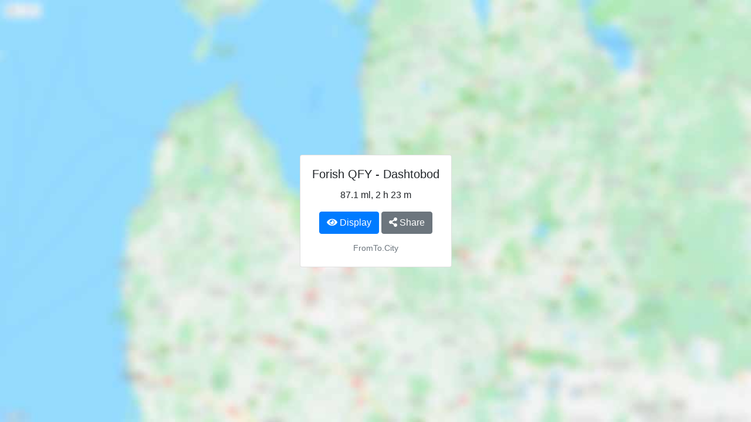

--- FILE ---
content_type: text/html; charset=utf-8
request_url: https://fromto.city/en/distance-from-city-to-city/forish-tumani,forish-qfy/zomin-tumani,dashtobod/o%CA%BBzbekiston,jizzax-viloyati/map
body_size: 8751
content:
<!doctype html>
<html lang="en">
<head>
	<base href="/">
    <meta charset="utf-8">
    <title>Distance Forish Tumani, Forish QFY - Zomin Tumani, Dashtobod 87.1 ml | FromTo.City</title>
    <meta name="description" content="The distance between the cities Forish QFY and Dashtobod is about 140 km (approximately 87.1 ml) when driving on roads through Nurata - Bog&#39;don yo&#39;li, 4P36, Jizzax - Bog&#39;don yo&#39;li, 4P36, Zokir Sanaqulov ko&#39;chasi, O&#39;zbekiston ko&#39;chasi, Sharof Rashidov shox ko&#39;chasi, 4P38. The direct distance through the air, as if you were flying on an airplane - 124 km or 77.3 ml.">
    <meta name="keywords" content="Forish QFY,Dashtobod,forish,dashto,Oʻzbekiston, Jizzax Viloyati, Forish Tumani, Forish QFY,Oʻzbekiston, Jizzax Viloyati, Zomin Tumani, Dashtobod,city to city, distance between cities, place to place distance, from to distance, trips, routes, map, fuel consumption, petrol consumption,  distance calculator, mileage calculator,Nurata - Bog&#39;don yo&#39;li, 4P36, Jizzax - Bog&#39;don yo&#39;li, 4P36, Zokir Sanaqulov ko&#39;chasi, O&#39;zbekiston ko&#39;chasi, Sharof Rashidov shox ko&#39;chasi, 4P38, O. Azimov ko&#39;chasi, 4P38, Nizom Qo&#39;shaqov ko&#39;chasi, Toshkent ko&#39;chasi, Большой Узбекский тракт улица, Jizzax-Guliston road, A376, Dashtobod-Zomin road, 4P40">
    <meta name='viewport' content='width=device-width, initial-scale=1.0, minimum-scale=1.0, maximum-scale=1.0, user-scalable=no'>
    <link rel='stylesheet' href='/scripts/bootstrap/css/bootstrap.min.css'>
	<link rel="shortcut icon" type="image/png" href="/images/favicon.png"/>	
	<link rel="canonical" href="https://fromto.city/en/distance-from-city-to-city/forish-tumani,forish-qfy/zomin-tumani,dashtobod/oʻzbekiston,jizzax-viloyati" />

    <!-- Global site tag (gtag.js) - Google Analytics -->
    <script async src="https://www.googletagmanager.com/gtag/js?id=UA-47737801-9"></script>
    <script>
        window.dataLayer = window.dataLayer || [];
        function gtag(){dataLayer.push(arguments);}
        gtag('js', new Date());
        gtag('config', 'G-0KLH92997S');
    </script>

	<style type="text/css">
		body,html{
			height: 100%;
			width: 100%;
			margin: 0px; padding: 0px;
			background-color: #eeeeee;
		}
		#map{
			height: 100%;
			width: 100%;
			background-color: #eeeeee;
			background-image: url(/images/map.jpg);
			background-size: cover;
			background-position: 50% 50%;
		}

		#map .container, #map .row{
			height: 100%
		}
	</style>
</head>
<body>

	<div
		id="map"
		data-route="{&#34;waypoints&#34;:[{&#34;rate&#34;:1,&#34;views&#34;:166,&#34;_id&#34;:&#34;669e281dcba8431ded6f3ca8&#34;,&#34;path&#34;:&#34;en,oʻzbekiston,jizzax-viloyati,forish-tumani,forish-qfy&#34;,&#34;place_id&#34;:&#34;osm-id-15640249&#34;,&#34;name&#34;:&#34;Forish QFY&#34;,&#34;lang&#34;:&#34;en&#34;,&#34;formatted_address&#34;:&#34;Oʻzbekiston, Jizzax Viloyati, Forish Tumani, Forish QFY&#34;,&#34;utc_offset&#34;:null,&#34;location&#34;:{&#34;_id&#34;:&#34;669e281dcba8431ded6f3ca9&#34;,&#34;lat&#34;:40.462016,&#34;lng&#34;:67.09065373854469},&#34;viewport&#34;:{&#34;_id&#34;:&#34;669e281dcba8431ded6f3caa&#34;,&#34;northeast&#34;:{&#34;_id&#34;:&#34;669e281dcba8431ded6f3cab&#34;,&#34;lat&#34;:40.5813157,&#34;lng&#34;:67.2557091},&#34;southwest&#34;:{&#34;_id&#34;:&#34;669e281dcba8431ded6f3cac&#34;,&#34;lat&#34;:40.3299878,&#34;lng&#34;:66.9372849}},&#34;keywords&#34;:&#34;forish&#34;,&#34;__v&#34;:0},{&#34;rate&#34;:1,&#34;views&#34;:149,&#34;_id&#34;:&#34;669e2825cba8431ded6f4ce8&#34;,&#34;path&#34;:&#34;en,oʻzbekiston,jizzax-viloyati,zomin-tumani,dashtobod&#34;,&#34;place_id&#34;:&#34;osm-id-201474190&#34;,&#34;name&#34;:&#34;Dashtobod&#34;,&#34;lang&#34;:&#34;en&#34;,&#34;formatted_address&#34;:&#34;Oʻzbekiston, Jizzax Viloyati, Zomin Tumani, Dashtobod&#34;,&#34;utc_offset&#34;:null,&#34;location&#34;:{&#34;_id&#34;:&#34;669e2825cba8431ded6f4ce9&#34;,&#34;lat&#34;:40.1309859,&#34;lng&#34;:68.4922026},&#34;viewport&#34;:{&#34;_id&#34;:&#34;669e2825cba8431ded6f4cea&#34;,&#34;northeast&#34;:{&#34;_id&#34;:&#34;669e2825cba8431ded6f4ceb&#34;,&#34;lat&#34;:40.1479091,&#34;lng&#34;:68.525061},&#34;southwest&#34;:{&#34;_id&#34;:&#34;669e2825cba8431ded6f4cec&#34;,&#34;lat&#34;:40.1061783,&#34;lng&#34;:68.4564089}},&#34;keywords&#34;:&#34;dashto&#34;,&#34;__v&#34;:0}],&#34;paths&#34;:[&#34;en,oʻzbekiston,jizzax-viloyati,forish-tumani,forish-qfy&#34;,&#34;en,oʻzbekiston,jizzax-viloyati,zomin-tumani,dashtobod&#34;],&#34;rate&#34;:0,&#34;views&#34;:692,&#34;_id&#34;:&#34;669e2829cba8431ded6f4df5&#34;,&#34;distance&#34;:140119,&#34;duration&#34;:8629,&#34;bounds&#34;:{&#34;_id&#34;:&#34;669e2829cba8431ded6f4df6&#34;,&#34;northeast&#34;:{&#34;_id&#34;:&#34;669e2829cba8431ded6f4df7&#34;,&#34;lat&#34;:67.083398,&#34;lng&#34;:40.086723},&#34;southwest&#34;:{&#34;_id&#34;:&#34;669e2829cba8431ded6f4df8&#34;,&#34;lat&#34;:68.491551,&#34;lng&#34;:40.481432}},&#34;summary&#34;:&#34;&#34;,&#34;instructions&#34;:[{&#34;interval&#34;:[0,22],&#34;_id&#34;:&#34;669e2829cba8431ded6f4df9&#34;,&#34;distance&#34;:3082.125,&#34;sign&#34;:0,&#34;text&#34;:&#34;Continue&#34;,&#34;time&#34;:739709,&#34;street_name&#34;:&#34;&#34;},{&#34;interval&#34;:[22,68],&#34;_id&#34;:&#34;669e2829cba8431ded6f4dfa&#34;,&#34;distance&#34;:11504.215,&#34;sign&#34;:2,&#34;text&#34;:&#34;Turn right onto Nurata - Bog&#39;don yo&#39;li, 4P36&#34;,&#34;time&#34;:690229,&#34;street_name&#34;:&#34;Nurata - Bog&#39;don yo&#39;li, 4P36&#34;},{&#34;interval&#34;:[68,198],&#34;_id&#34;:&#34;669e2829cba8431ded6f4dfb&#34;,&#34;distance&#34;:65514.013,&#34;sign&#34;:0,&#34;text&#34;:&#34;Continue onto Jizzax - Bog&#39;don yo&#39;li, 4P36&#34;,&#34;time&#34;:3958968,&#34;street_name&#34;:&#34;Jizzax - Bog&#39;don yo&#39;li, 4P36&#34;},{&#34;interval&#34;:[198,200],&#34;_id&#34;:&#34;669e2829cba8431ded6f4dfc&#34;,&#34;distance&#34;:289.622,&#34;sign&#34;:2,&#34;text&#34;:&#34;Turn right onto Zokir Sanaqulov ko&#39;chasi&#34;,&#34;time&#34;:34753,&#34;street_name&#34;:&#34;Zokir Sanaqulov ko&#39;chasi&#34;},{&#34;interval&#34;:[200,202],&#34;_id&#34;:&#34;669e2829cba8431ded6f4dfd&#34;,&#34;distance&#34;:213.469,&#34;sign&#34;:-2,&#34;text&#34;:&#34;Turn left onto O&#39;zbekiston ko&#39;chasi&#34;,&#34;time&#34;:38424,&#34;street_name&#34;:&#34;O&#39;zbekiston ko&#39;chasi&#34;},{&#34;interval&#34;:[202,204],&#34;_id&#34;:&#34;669e2829cba8431ded6f4dfe&#34;,&#34;distance&#34;:409.673,&#34;sign&#34;:2,&#34;text&#34;:&#34;Turn right onto Sharof Rashidov shox ko&#39;chasi, 4P38&#34;,&#34;time&#34;:22687,&#34;street_name&#34;:&#34;Sharof Rashidov shox ko&#39;chasi, 4P38&#34;},{&#34;interval&#34;:[204,210],&#34;_id&#34;:&#34;669e2829cba8431ded6f4dff&#34;,&#34;distance&#34;:188.756,&#34;sign&#34;:-7,&#34;text&#34;:&#34;Keep left onto O. Azimov ko&#39;chasi, 4P38&#34;,&#34;time&#34;:10545,&#34;street_name&#34;:&#34;O. Azimov ko&#39;chasi, 4P38&#34;},{&#34;interval&#34;:[210,214],&#34;_id&#34;:&#34;669e2829cba8431ded6f4e00&#34;,&#34;distance&#34;:73.39,&#34;sign&#34;:2,&#34;text&#34;:&#34;Turn right onto Nizom Qo&#39;shaqov ko&#39;chasi&#34;,&#34;time&#34;:5871,&#34;street_name&#34;:&#34;Nizom Qo&#39;shaqov ko&#39;chasi&#34;},{&#34;interval&#34;:[214,223],&#34;_id&#34;:&#34;669e2829cba8431ded6f4e01&#34;,&#34;distance&#34;:1407.878,&#34;sign&#34;:1,&#34;text&#34;:&#34;Turn slight right onto Nizom Qo&#39;shaqov ko&#39;chasi&#34;,&#34;time&#34;:112624,&#34;street_name&#34;:&#34;Nizom Qo&#39;shaqov ko&#39;chasi&#34;},{&#34;interval&#34;:[223,227],&#34;_id&#34;:&#34;669e2829cba8431ded6f4e02&#34;,&#34;distance&#34;:616.422,&#34;sign&#34;:0,&#34;text&#34;:&#34;Continue&#34;,&#34;time&#34;:34138,&#34;street_name&#34;:&#34;&#34;},{&#34;interval&#34;:[227,244],&#34;_id&#34;:&#34;669e2829cba8431ded6f4e03&#34;,&#34;distance&#34;:2715.823,&#34;sign&#34;:6,&#34;text&#34;:&#34;At roundabout, take exit 1 onto Toshkent ko&#39;chasi&#34;,&#34;time&#34;:150402,&#34;street_name&#34;:&#34;Toshkent ko&#39;chasi&#34;},{&#34;interval&#34;:[244,246],&#34;_id&#34;:&#34;669e2829cba8431ded6f4e04&#34;,&#34;distance&#34;:43.315,&#34;sign&#34;:-7,&#34;text&#34;:&#34;Keep left onto Toshkent ko&#39;chasi&#34;,&#34;time&#34;:2398,&#34;street_name&#34;:&#34;Toshkent ko&#39;chasi&#34;},{&#34;interval&#34;:[246,316],&#34;_id&#34;:&#34;669e2829cba8431ded6f4e05&#34;,&#34;distance&#34;:45059.456,&#34;sign&#34;:6,&#34;text&#34;:&#34;At roundabout, take exit 1 onto Большой Узбекский тракт улица&#34;,&#34;time&#34;:2339915,&#34;street_name&#34;:&#34;Большой Узбекский тракт улица&#34;},{&#34;interval&#34;:[316,337],&#34;_id&#34;:&#34;669e2829cba8431ded6f4e06&#34;,&#34;distance&#34;:7727.839,&#34;sign&#34;:-7,&#34;text&#34;:&#34;Keep left onto Jizzax-Guliston road, A376&#34;,&#34;time&#34;:397426,&#34;street_name&#34;:&#34;Jizzax-Guliston road, A376&#34;},{&#34;interval&#34;:[337,340],&#34;_id&#34;:&#34;669e2829cba8431ded6f4e07&#34;,&#34;distance&#34;:581.96,&#34;sign&#34;:2,&#34;text&#34;:&#34;Turn right onto Dashtobod-Zomin road, 4P40&#34;,&#34;time&#34;:34915,&#34;street_name&#34;:&#34;Dashtobod-Zomin road, 4P40&#34;},{&#34;interval&#34;:[340,348],&#34;_id&#34;:&#34;669e2829cba8431ded6f4e08&#34;,&#34;distance&#34;:443.37,&#34;sign&#34;:7,&#34;text&#34;:&#34;Keep right&#34;,&#34;time&#34;:26599,&#34;street_name&#34;:&#34;&#34;},{&#34;interval&#34;:[348,350],&#34;_id&#34;:&#34;669e2829cba8431ded6f4e09&#34;,&#34;distance&#34;:248.136,&#34;sign&#34;:2,&#34;text&#34;:&#34;Turn right&#34;,&#34;time&#34;:29776,&#34;street_name&#34;:&#34;&#34;},{&#34;interval&#34;:[350,350],&#34;_id&#34;:&#34;669e2829cba8431ded6f4e0a&#34;,&#34;distance&#34;:0,&#34;sign&#34;:4,&#34;text&#34;:&#34;Arrive at destination&#34;,&#34;time&#34;:0,&#34;street_name&#34;:&#34;&#34;}],&#34;points&#34;:[{&#34;_id&#34;:&#34;669e2829cba8431ded6f4e0b&#34;,&#34;lat&#34;:40.466991,&#34;lng&#34;:67.094613},{&#34;_id&#34;:&#34;669e2829cba8431ded6f4e0c&#34;,&#34;lat&#34;:40.469727,&#34;lng&#34;:67.088673},{&#34;_id&#34;:&#34;669e2829cba8431ded6f4e0d&#34;,&#34;lat&#34;:40.469956,&#34;lng&#34;:67.088062},{&#34;_id&#34;:&#34;669e2829cba8431ded6f4e0e&#34;,&#34;lat&#34;:40.470006,&#34;lng&#34;:67.087206},{&#34;_id&#34;:&#34;669e2829cba8431ded6f4e0f&#34;,&#34;lat&#34;:40.470169,&#34;lng&#34;:67.086681},{&#34;_id&#34;:&#34;669e2829cba8431ded6f4e10&#34;,&#34;lat&#34;:40.470389,&#34;lng&#34;:67.085608},{&#34;_id&#34;:&#34;669e2829cba8431ded6f4e11&#34;,&#34;lat&#34;:40.47052,&#34;lng&#34;:67.08534},{&#34;_id&#34;:&#34;669e2829cba8431ded6f4e12&#34;,&#34;lat&#34;:40.470699,&#34;lng&#34;:67.084835},{&#34;_id&#34;:&#34;669e2829cba8431ded6f4e13&#34;,&#34;lat&#34;:40.471075,&#34;lng&#34;:67.083398},{&#34;_id&#34;:&#34;669e2829cba8431ded6f4e14&#34;,&#34;lat&#34;:40.47278,&#34;lng&#34;:67.088029},{&#34;_id&#34;:&#34;669e2829cba8431ded6f4e15&#34;,&#34;lat&#34;:40.473238,&#34;lng&#34;:67.089127},{&#34;_id&#34;:&#34;669e2829cba8431ded6f4e16&#34;,&#34;lat&#34;:40.473661,&#34;lng&#34;:67.089767},{&#34;_id&#34;:&#34;669e2829cba8431ded6f4e17&#34;,&#34;lat&#34;:40.474118,&#34;lng&#34;:67.090529},{&#34;_id&#34;:&#34;669e2829cba8431ded6f4e18&#34;,&#34;lat&#34;:40.474454,&#34;lng&#34;:67.091337},{&#34;_id&#34;:&#34;669e2829cba8431ded6f4e19&#34;,&#34;lat&#34;:40.474698,&#34;lng&#34;:67.091702},{&#34;_id&#34;:&#34;669e2829cba8431ded6f4e1a&#34;,&#34;lat&#34;:40.47518,&#34;lng&#34;:67.092249},{&#34;_id&#34;:&#34;669e2829cba8431ded6f4e1b&#34;,&#34;lat&#34;:40.476754,&#34;lng&#34;:67.09511},{&#34;_id&#34;:&#34;669e2829cba8431ded6f4e1c&#34;,&#34;lat&#34;:40.477237,&#34;lng&#34;:67.096433},{&#34;_id&#34;:&#34;669e2829cba8431ded6f4e1d&#34;,&#34;lat&#34;:40.477856,&#34;lng&#34;:67.097675},{&#34;_id&#34;:&#34;669e2829cba8431ded6f4e1e&#34;,&#34;lat&#34;:40.479892,&#34;lng&#34;:67.100944},{&#34;_id&#34;:&#34;669e2829cba8431ded6f4e1f&#34;,&#34;lat&#34;:40.48052,&#34;lng&#34;:67.102003},{&#34;_id&#34;:&#34;669e2829cba8431ded6f4e20&#34;,&#34;lat&#34;:40.481075,&#34;lng&#34;:67.102389},{&#34;_id&#34;:&#34;669e2829cba8431ded6f4e21&#34;,&#34;lat&#34;:40.481432,&#34;lng&#34;:67.102662},{&#34;_id&#34;:&#34;669e2829cba8431ded6f4e22&#34;,&#34;lat&#34;:40.476733,&#34;lng&#34;:67.112061},{&#34;_id&#34;:&#34;669e2829cba8431ded6f4e23&#34;,&#34;lat&#34;:40.475832,&#34;lng&#34;:67.113766},{&#34;_id&#34;:&#34;669e2829cba8431ded6f4e24&#34;,&#34;lat&#34;:40.475425,&#34;lng&#34;:67.114406},{&#34;_id&#34;:&#34;669e2829cba8431ded6f4e25&#34;,&#34;lat&#34;:40.475016,&#34;lng&#34;:67.11498},{&#34;_id&#34;:&#34;669e2829cba8431ded6f4e26&#34;,&#34;lat&#34;:40.474523,&#34;lng&#34;:67.11557},{&#34;_id&#34;:&#34;669e2829cba8431ded6f4e27&#34;,&#34;lat&#34;:40.472032,&#34;lng&#34;:67.118342},{&#34;_id&#34;:&#34;669e2829cba8431ded6f4e28&#34;,&#34;lat&#34;:40.467668,&#34;lng&#34;:67.123077},{&#34;_id&#34;:&#34;669e2829cba8431ded6f4e29&#34;,&#34;lat&#34;:40.467032,&#34;lng&#34;:67.123788},{&#34;_id&#34;:&#34;669e2829cba8431ded6f4e2a&#34;,&#34;lat&#34;:40.466386,&#34;lng&#34;:67.124564},{&#34;_id&#34;:&#34;669e2829cba8431ded6f4e2b&#34;,&#34;lat&#34;:40.46588,&#34;lng&#34;:67.125279},{&#34;_id&#34;:&#34;669e2829cba8431ded6f4e2c&#34;,&#34;lat&#34;:40.46534,&#34;lng&#34;:67.126209},{&#34;_id&#34;:&#34;669e2829cba8431ded6f4e2d&#34;,&#34;lat&#34;:40.463911,&#34;lng&#34;:67.129153},{&#34;_id&#34;:&#34;669e2829cba8431ded6f4e2e&#34;,&#34;lat&#34;:40.455939,&#34;lng&#34;:67.14529},{&#34;_id&#34;:&#34;669e2829cba8431ded6f4e2f&#34;,&#34;lat&#34;:40.455146,&#34;lng&#34;:67.146967},{&#34;_id&#34;:&#34;669e2829cba8431ded6f4e30&#34;,&#34;lat&#34;:40.454371,&#34;lng&#34;:67.148479},{&#34;_id&#34;:&#34;669e2829cba8431ded6f4e31&#34;,&#34;lat&#34;:40.4528,&#34;lng&#34;:67.151679},{&#34;_id&#34;:&#34;669e2829cba8431ded6f4e32&#34;,&#34;lat&#34;:40.452173,&#34;lng&#34;:67.152771},{&#34;_id&#34;:&#34;669e2829cba8431ded6f4e33&#34;,&#34;lat&#34;:40.451632,&#34;lng&#34;:67.153585},{&#34;_id&#34;:&#34;669e2829cba8431ded6f4e34&#34;,&#34;lat&#34;:40.450898,&#34;lng&#34;:67.154421},{&#34;_id&#34;:&#34;669e2829cba8431ded6f4e35&#34;,&#34;lat&#34;:40.449979,&#34;lng&#34;:67.15528},{&#34;_id&#34;:&#34;669e2829cba8431ded6f4e36&#34;,&#34;lat&#34;:40.444957,&#34;lng&#34;:67.159107},{&#34;_id&#34;:&#34;669e2829cba8431ded6f4e37&#34;,&#34;lat&#34;:40.437998,&#34;lng&#34;:67.164443},{&#34;_id&#34;:&#34;669e2829cba8431ded6f4e38&#34;,&#34;lat&#34;:40.437087,&#34;lng&#34;:67.165224},{&#34;_id&#34;:&#34;669e2829cba8431ded6f4e39&#34;,&#34;lat&#34;:40.435248,&#34;lng&#34;:67.166873},{&#34;_id&#34;:&#34;669e2829cba8431ded6f4e3a&#34;,&#34;lat&#34;:40.432954,&#34;lng&#34;:67.168988},{&#34;_id&#34;:&#34;669e2829cba8431ded6f4e3b&#34;,&#34;lat&#34;:40.431533,&#34;lng&#34;:67.170218},{&#34;_id&#34;:&#34;669e2829cba8431ded6f4e3c&#34;,&#34;lat&#34;:40.431172,&#34;lng&#34;:67.170552},{&#34;_id&#34;:&#34;669e2829cba8431ded6f4e3d&#34;,&#34;lat&#34;:40.430628,&#34;lng&#34;:67.171118},{&#34;_id&#34;:&#34;669e2829cba8431ded6f4e3e&#34;,&#34;lat&#34;:40.429868,&#34;lng&#34;:67.171617},{&#34;_id&#34;:&#34;669e2829cba8431ded6f4e3f&#34;,&#34;lat&#34;:40.429237,&#34;lng&#34;:67.171899},{&#34;_id&#34;:&#34;669e2829cba8431ded6f4e40&#34;,&#34;lat&#34;:40.425052,&#34;lng&#34;:67.17261},{&#34;_id&#34;:&#34;669e2829cba8431ded6f4e41&#34;,&#34;lat&#34;:40.42409,&#34;lng&#34;:67.172703},{&#34;_id&#34;:&#34;669e2829cba8431ded6f4e42&#34;,&#34;lat&#34;:40.423466,&#34;lng&#34;:67.172886},{&#34;_id&#34;:&#34;669e2829cba8431ded6f4e43&#34;,&#34;lat&#34;:40.422555,&#34;lng&#34;:67.173433},{&#34;_id&#34;:&#34;669e2829cba8431ded6f4e44&#34;,&#34;lat&#34;:40.421123,&#34;lng&#34;:67.174535},{&#34;_id&#34;:&#34;669e2829cba8431ded6f4e45&#34;,&#34;lat&#34;:40.418872,&#34;lng&#34;:67.176745},{&#34;_id&#34;:&#34;669e2829cba8431ded6f4e46&#34;,&#34;lat&#34;:40.418228,&#34;lng&#34;:67.177507},{&#34;_id&#34;:&#34;669e2829cba8431ded6f4e47&#34;,&#34;lat&#34;:40.417829,&#34;lng&#34;:67.17806},{&#34;_id&#34;:&#34;669e2829cba8431ded6f4e48&#34;,&#34;lat&#34;:40.417373,&#34;lng&#34;:67.178831},{&#34;_id&#34;:&#34;669e2829cba8431ded6f4e49&#34;,&#34;lat&#34;:40.417071,&#34;lng&#34;:67.179505},{&#34;_id&#34;:&#34;669e2829cba8431ded6f4e4a&#34;,&#34;lat&#34;:40.416747,&#34;lng&#34;:67.180297},{&#34;_id&#34;:&#34;669e2829cba8431ded6f4e4b&#34;,&#34;lat&#34;:40.416316,&#34;lng&#34;:67.181434},{&#34;_id&#34;:&#34;669e2829cba8431ded6f4e4c&#34;,&#34;lat&#34;:40.416141,&#34;lng&#34;:67.1818},{&#34;_id&#34;:&#34;669e2829cba8431ded6f4e4d&#34;,&#34;lat&#34;:40.415709,&#34;lng&#34;:67.182955},{&#34;_id&#34;:&#34;669e2829cba8431ded6f4e4e&#34;,&#34;lat&#34;:40.411454,&#34;lng&#34;:67.194834},{&#34;_id&#34;:&#34;669e2829cba8431ded6f4e4f&#34;,&#34;lat&#34;:40.411182,&#34;lng&#34;:67.195743},{&#34;_id&#34;:&#34;669e2829cba8431ded6f4e50&#34;,&#34;lat&#34;:40.410963,&#34;lng&#34;:67.196374},{&#34;_id&#34;:&#34;669e2829cba8431ded6f4e51&#34;,&#34;lat&#34;:40.407257,&#34;lng&#34;:67.206531},{&#34;_id&#34;:&#34;669e2829cba8431ded6f4e52&#34;,&#34;lat&#34;:40.405323,&#34;lng&#34;:67.211966},{&#34;_id&#34;:&#34;669e2829cba8431ded6f4e53&#34;,&#34;lat&#34;:40.405135,&#34;lng&#34;:67.212604},{&#34;_id&#34;:&#34;669e2829cba8431ded6f4e54&#34;,&#34;lat&#34;:40.405065,&#34;lng&#34;:67.213014},{&#34;_id&#34;:&#34;669e2829cba8431ded6f4e55&#34;,&#34;lat&#34;:40.404588,&#34;lng&#34;:67.218209},{&#34;_id&#34;:&#34;669e2829cba8431ded6f4e56&#34;,&#34;lat&#34;:40.404241,&#34;lng&#34;:67.221676},{&#34;_id&#34;:&#34;669e2829cba8431ded6f4e57&#34;,&#34;lat&#34;:40.404208,&#34;lng&#34;:67.222323},{&#34;_id&#34;:&#34;669e2829cba8431ded6f4e58&#34;,&#34;lat&#34;:40.404138,&#34;lng&#34;:67.222767},{&#34;_id&#34;:&#34;669e2829cba8431ded6f4e59&#34;,&#34;lat&#34;:40.404032,&#34;lng&#34;:67.223144},{&#34;_id&#34;:&#34;669e2829cba8431ded6f4e5a&#34;,&#34;lat&#34;:40.40158,&#34;lng&#34;:67.231045},{&#34;_id&#34;:&#34;669e2829cba8431ded6f4e5b&#34;,&#34;lat&#34;:40.400413,&#34;lng&#34;:67.234946},{&#34;_id&#34;:&#34;669e2829cba8431ded6f4e5c&#34;,&#34;lat&#34;:40.399843,&#34;lng&#34;:67.236758},{&#34;_id&#34;:&#34;669e2829cba8431ded6f4e5d&#34;,&#34;lat&#34;:40.399665,&#34;lng&#34;:67.237279},{&#34;_id&#34;:&#34;669e2829cba8431ded6f4e5e&#34;,&#34;lat&#34;:40.399028,&#34;lng&#34;:67.239355},{&#34;_id&#34;:&#34;669e2829cba8431ded6f4e5f&#34;,&#34;lat&#34;:40.398966,&#34;lng&#34;:67.239799},{&#34;_id&#34;:&#34;669e2829cba8431ded6f4e60&#34;,&#34;lat&#34;:40.39897,&#34;lng&#34;:67.24093},{&#34;_id&#34;:&#34;669e2829cba8431ded6f4e61&#34;,&#34;lat&#34;:40.398901,&#34;lng&#34;:67.24251},{&#34;_id&#34;:&#34;669e2829cba8431ded6f4e62&#34;,&#34;lat&#34;:40.398852,&#34;lng&#34;:67.242933},{&#34;_id&#34;:&#34;669e2829cba8431ded6f4e63&#34;,&#34;lat&#34;:40.398644,&#34;lng&#34;:67.243803},{&#34;_id&#34;:&#34;669e2829cba8431ded6f4e64&#34;,&#34;lat&#34;:40.397966,&#34;lng&#34;:67.245862},{&#34;_id&#34;:&#34;669e2829cba8431ded6f4e65&#34;,&#34;lat&#34;:40.397623,&#34;lng&#34;:67.246839},{&#34;_id&#34;:&#34;669e2829cba8431ded6f4e66&#34;,&#34;lat&#34;:40.396323,&#34;lng&#34;:67.250168},{&#34;_id&#34;:&#34;669e2829cba8431ded6f4e67&#34;,&#34;lat&#34;:40.395882,&#34;lng&#34;:67.251409},{&#34;_id&#34;:&#34;669e2829cba8431ded6f4e68&#34;,&#34;lat&#34;:40.394849,&#34;lng&#34;:67.254494},{&#34;_id&#34;:&#34;669e2829cba8431ded6f4e69&#34;,&#34;lat&#34;:40.394395,&#34;lng&#34;:67.255785},{&#34;_id&#34;:&#34;669e2829cba8431ded6f4e6a&#34;,&#34;lat&#34;:40.393626,&#34;lng&#34;:67.258097},{&#34;_id&#34;:&#34;669e2829cba8431ded6f4e6b&#34;,&#34;lat&#34;:40.393312,&#34;lng&#34;:67.259105},{&#34;_id&#34;:&#34;669e2829cba8431ded6f4e6c&#34;,&#34;lat&#34;:40.392998,&#34;lng&#34;:67.26025},{&#34;_id&#34;:&#34;669e2829cba8431ded6f4e6d&#34;,&#34;lat&#34;:40.392671,&#34;lng&#34;:67.261355},{&#34;_id&#34;:&#34;669e2829cba8431ded6f4e6e&#34;,&#34;lat&#34;:40.392397,&#34;lng&#34;:67.262501},{&#34;_id&#34;:&#34;669e2829cba8431ded6f4e6f&#34;,&#34;lat&#34;:40.392242,&#34;lng&#34;:67.263458},{&#34;_id&#34;:&#34;669e2829cba8431ded6f4e70&#34;,&#34;lat&#34;:40.391985,&#34;lng&#34;:67.265341},{&#34;_id&#34;:&#34;669e2829cba8431ded6f4e71&#34;,&#34;lat&#34;:40.391237,&#34;lng&#34;:67.271862},{&#34;_id&#34;:&#34;669e2829cba8431ded6f4e72&#34;,&#34;lat&#34;:40.390918,&#34;lng&#34;:67.274852},{&#34;_id&#34;:&#34;669e2829cba8431ded6f4e73&#34;,&#34;lat&#34;:40.389766,&#34;lng&#34;:67.285253},{&#34;_id&#34;:&#34;669e2829cba8431ded6f4e74&#34;,&#34;lat&#34;:40.389619,&#34;lng&#34;:67.286187},{&#34;_id&#34;:&#34;669e2829cba8431ded6f4e75&#34;,&#34;lat&#34;:40.389492,&#34;lng&#34;:67.286796},{&#34;_id&#34;:&#34;669e2829cba8431ded6f4e76&#34;,&#34;lat&#34;:40.38796,&#34;lng&#34;:67.290757},{&#34;_id&#34;:&#34;669e2829cba8431ded6f4e77&#34;,&#34;lat&#34;:40.387641,&#34;lng&#34;:67.29171},{&#34;_id&#34;:&#34;669e2829cba8431ded6f4e78&#34;,&#34;lat&#34;:40.387433,&#34;lng&#34;:67.292742},{&#34;_id&#34;:&#34;669e2829cba8431ded6f4e79&#34;,&#34;lat&#34;:40.387396,&#34;lng&#34;:67.293722},{&#34;_id&#34;:&#34;669e2829cba8431ded6f4e7a&#34;,&#34;lat&#34;:40.38738,&#34;lng&#34;:67.294636},{&#34;_id&#34;:&#34;669e2829cba8431ded6f4e7b&#34;,&#34;lat&#34;:40.387431,&#34;lng&#34;:67.295624},{&#34;_id&#34;:&#34;669e2829cba8431ded6f4e7c&#34;,&#34;lat&#34;:40.388494,&#34;lng&#34;:67.313296},{&#34;_id&#34;:&#34;669e2829cba8431ded6f4e7d&#34;,&#34;lat&#34;:40.388976,&#34;lng&#34;:67.321941},{&#34;_id&#34;:&#34;669e2829cba8431ded6f4e7e&#34;,&#34;lat&#34;:40.389129,&#34;lng&#34;:67.324954},{&#34;_id&#34;:&#34;669e2829cba8431ded6f4e7f&#34;,&#34;lat&#34;:40.389249,&#34;lng&#34;:67.326749},{&#34;_id&#34;:&#34;669e2829cba8431ded6f4e80&#34;,&#34;lat&#34;:40.389522,&#34;lng&#34;:67.329889},{&#34;_id&#34;:&#34;669e2829cba8431ded6f4e81&#34;,&#34;lat&#34;:40.389515,&#34;lng&#34;:67.330714},{&#34;_id&#34;:&#34;669e2829cba8431ded6f4e82&#34;,&#34;lat&#34;:40.389255,&#34;lng&#34;:67.333048},{&#34;_id&#34;:&#34;669e2829cba8431ded6f4e83&#34;,&#34;lat&#34;:40.387999,&#34;lng&#34;:67.343222},{&#34;_id&#34;:&#34;669e2829cba8431ded6f4e84&#34;,&#34;lat&#34;:40.387314,&#34;lng&#34;:67.348278},{&#34;_id&#34;:&#34;669e2829cba8431ded6f4e85&#34;,&#34;lat&#34;:40.386667,&#34;lng&#34;:67.35346},{&#34;_id&#34;:&#34;669e2829cba8431ded6f4e86&#34;,&#34;lat&#34;:40.386185,&#34;lng&#34;:67.357139},{&#34;_id&#34;:&#34;669e2829cba8431ded6f4e87&#34;,&#34;lat&#34;:40.385805,&#34;lng&#34;:67.35981},{&#34;_id&#34;:&#34;669e2829cba8431ded6f4e88&#34;,&#34;lat&#34;:40.385037,&#34;lng&#34;:67.366368},{&#34;_id&#34;:&#34;669e2829cba8431ded6f4e89&#34;,&#34;lat&#34;:40.384979,&#34;lng&#34;:67.36673},{&#34;_id&#34;:&#34;669e2829cba8431ded6f4e8a&#34;,&#34;lat&#34;:40.38456,&#34;lng&#34;:67.368764},{&#34;_id&#34;:&#34;669e2829cba8431ded6f4e8b&#34;,&#34;lat&#34;:40.37664,&#34;lng&#34;:67.400458},{&#34;_id&#34;:&#34;669e2829cba8431ded6f4e8c&#34;,&#34;lat&#34;:40.374315,&#34;lng&#34;:67.409967},{&#34;_id&#34;:&#34;669e2829cba8431ded6f4e8d&#34;,&#34;lat&#34;:40.371743,&#34;lng&#34;:67.420236},{&#34;_id&#34;:&#34;669e2829cba8431ded6f4e8e&#34;,&#34;lat&#34;:40.371456,&#34;lng&#34;:67.421246},{&#34;_id&#34;:&#34;669e2829cba8431ded6f4e8f&#34;,&#34;lat&#34;:40.364234,&#34;lng&#34;:67.438741},{&#34;_id&#34;:&#34;669e2829cba8431ded6f4e90&#34;,&#34;lat&#34;:40.360326,&#34;lng&#34;:67.448019},{&#34;_id&#34;:&#34;669e2829cba8431ded6f4e91&#34;,&#34;lat&#34;:40.358018,&#34;lng&#34;:67.453534},{&#34;_id&#34;:&#34;669e2829cba8431ded6f4e92&#34;,&#34;lat&#34;:40.357327,&#34;lng&#34;:67.45524},{&#34;_id&#34;:&#34;669e2829cba8431ded6f4e93&#34;,&#34;lat&#34;:40.357136,&#34;lng&#34;:67.455975},{&#34;_id&#34;:&#34;669e2829cba8431ded6f4e94&#34;,&#34;lat&#34;:40.355417,&#34;lng&#34;:67.464404},{&#34;_id&#34;:&#34;669e2829cba8431ded6f4e95&#34;,&#34;lat&#34;:40.354708,&#34;lng&#34;:67.467661},{&#34;_id&#34;:&#34;669e2829cba8431ded6f4e96&#34;,&#34;lat&#34;:40.354043,&#34;lng&#34;:67.470919},{&#34;_id&#34;:&#34;669e2829cba8431ded6f4e97&#34;,&#34;lat&#34;:40.353746,&#34;lng&#34;:67.471806},{&#34;_id&#34;:&#34;669e2829cba8431ded6f4e98&#34;,&#34;lat&#34;:40.350546,&#34;lng&#34;:67.480619},{&#34;_id&#34;:&#34;669e2829cba8431ded6f4e99&#34;,&#34;lat&#34;:40.345235,&#34;lng&#34;:67.495458},{&#34;_id&#34;:&#34;669e2829cba8431ded6f4e9a&#34;,&#34;lat&#34;:40.342474,&#34;lng&#34;:67.502938},{&#34;_id&#34;:&#34;669e2829cba8431ded6f4e9b&#34;,&#34;lat&#34;:40.341603,&#34;lng&#34;:67.505048},{&#34;_id&#34;:&#34;669e2829cba8431ded6f4e9c&#34;,&#34;lat&#34;:40.339454,&#34;lng&#34;:67.5101},{&#34;_id&#34;:&#34;669e2829cba8431ded6f4e9d&#34;,&#34;lat&#34;:40.337705,&#34;lng&#34;:67.513924},{&#34;_id&#34;:&#34;669e2829cba8431ded6f4e9e&#34;,&#34;lat&#34;:40.336969,&#34;lng&#34;:67.515562},{&#34;_id&#34;:&#34;669e2829cba8431ded6f4e9f&#34;,&#34;lat&#34;:40.336275,&#34;lng&#34;:67.51716},{&#34;_id&#34;:&#34;669e2829cba8431ded6f4ea0&#34;,&#34;lat&#34;:40.335331,&#34;lng&#34;:67.519256},{&#34;_id&#34;:&#34;669e2829cba8431ded6f4ea1&#34;,&#34;lat&#34;:40.333821,&#34;lng&#34;:67.522469},{&#34;_id&#34;:&#34;669e2829cba8431ded6f4ea2&#34;,&#34;lat&#34;:40.332582,&#34;lng&#34;:67.524889},{&#34;_id&#34;:&#34;669e2829cba8431ded6f4ea3&#34;,&#34;lat&#34;:40.319129,&#34;lng&#34;:67.545582},{&#34;_id&#34;:&#34;669e2829cba8431ded6f4ea4&#34;,&#34;lat&#34;:40.316861,&#34;lng&#34;:67.549005},{&#34;_id&#34;:&#34;669e2829cba8431ded6f4ea5&#34;,&#34;lat&#34;:40.316034,&#34;lng&#34;:67.550352},{&#34;_id&#34;:&#34;669e2829cba8431ded6f4ea6&#34;,&#34;lat&#34;:40.309281,&#34;lng&#34;:67.560772},{&#34;_id&#34;:&#34;669e2829cba8431ded6f4ea7&#34;,&#34;lat&#34;:40.300083,&#34;lng&#34;:67.57482},{&#34;_id&#34;:&#34;669e2829cba8431ded6f4ea8&#34;,&#34;lat&#34;:40.288807,&#34;lng&#34;:67.59277},{&#34;_id&#34;:&#34;669e2829cba8431ded6f4ea9&#34;,&#34;lat&#34;:40.285698,&#34;lng&#34;:67.597748},{&#34;_id&#34;:&#34;669e2829cba8431ded6f4eaa&#34;,&#34;lat&#34;:40.280876,&#34;lng&#34;:67.605746},{&#34;_id&#34;:&#34;669e2829cba8431ded6f4eab&#34;,&#34;lat&#34;:40.269026,&#34;lng&#34;:67.6271},{&#34;_id&#34;:&#34;669e2829cba8431ded6f4eac&#34;,&#34;lat&#34;:40.268406,&#34;lng&#34;:67.628277},{&#34;_id&#34;:&#34;669e2829cba8431ded6f4ead&#34;,&#34;lat&#34;:40.268211,&#34;lng&#34;:67.628767},{&#34;_id&#34;:&#34;669e2829cba8431ded6f4eae&#34;,&#34;lat&#34;:40.265818,&#34;lng&#34;:67.63438},{&#34;_id&#34;:&#34;669e2829cba8431ded6f4eaf&#34;,&#34;lat&#34;:40.26469,&#34;lng&#34;:67.636515},{&#34;_id&#34;:&#34;669e2829cba8431ded6f4eb0&#34;,&#34;lat&#34;:40.262304,&#34;lng&#34;:67.638493},{&#34;_id&#34;:&#34;669e2829cba8431ded6f4eb1&#34;,&#34;lat&#34;:40.25305,&#34;lng&#34;:67.645978},{&#34;_id&#34;:&#34;669e2829cba8431ded6f4eb2&#34;,&#34;lat&#34;:40.186693,&#34;lng&#34;:67.699269},{&#34;_id&#34;:&#34;669e2829cba8431ded6f4eb3&#34;,&#34;lat&#34;:40.184978,&#34;lng&#34;:67.701168},{&#34;_id&#34;:&#34;669e2829cba8431ded6f4eb4&#34;,&#34;lat&#34;:40.183033,&#34;lng&#34;:67.703798},{&#34;_id&#34;:&#34;669e2829cba8431ded6f4eb5&#34;,&#34;lat&#34;:40.177547,&#34;lng&#34;:67.710969},{&#34;_id&#34;:&#34;669e2829cba8431ded6f4eb6&#34;,&#34;lat&#34;:40.170041,&#34;lng&#34;:67.720867},{&#34;_id&#34;:&#34;669e2829cba8431ded6f4eb7&#34;,&#34;lat&#34;:40.157568,&#34;lng&#34;:67.737183},{&#34;_id&#34;:&#34;669e2829cba8431ded6f4eb8&#34;,&#34;lat&#34;:40.157123,&#34;lng&#34;:67.737906},{&#34;_id&#34;:&#34;669e2829cba8431ded6f4eb9&#34;,&#34;lat&#34;:40.150982,&#34;lng&#34;:67.752799},{&#34;_id&#34;:&#34;669e2829cba8431ded6f4eba&#34;,&#34;lat&#34;:40.150032,&#34;lng&#34;:67.754221},{&#34;_id&#34;:&#34;669e2829cba8431ded6f4ebb&#34;,&#34;lat&#34;:40.142929,&#34;lng&#34;:67.763546},{&#34;_id&#34;:&#34;669e2829cba8431ded6f4ebc&#34;,&#34;lat&#34;:40.136969,&#34;lng&#34;:67.771302},{&#34;_id&#34;:&#34;669e2829cba8431ded6f4ebd&#34;,&#34;lat&#34;:40.13426,&#34;lng&#34;:67.774863},{&#34;_id&#34;:&#34;669e2829cba8431ded6f4ebe&#34;,&#34;lat&#34;:40.134037,&#34;lng&#34;:67.775199},{&#34;_id&#34;:&#34;669e2829cba8431ded6f4ebf&#34;,&#34;lat&#34;:40.133771,&#34;lng&#34;:67.775802},{&#34;_id&#34;:&#34;669e2829cba8431ded6f4ec0&#34;,&#34;lat&#34;:40.131616,&#34;lng&#34;:67.784451},{&#34;_id&#34;:&#34;669e2829cba8431ded6f4ec1&#34;,&#34;lat&#34;:40.129802,&#34;lng&#34;:67.790927},{&#34;_id&#34;:&#34;669e2829cba8431ded6f4ec2&#34;,&#34;lat&#34;:40.128576,&#34;lng&#34;:67.795428},{&#34;_id&#34;:&#34;669e2829cba8431ded6f4ec3&#34;,&#34;lat&#34;:40.128554,&#34;lng&#34;:67.79576},{&#34;_id&#34;:&#34;669e2829cba8431ded6f4ec4&#34;,&#34;lat&#34;:40.127468,&#34;lng&#34;:67.800138},{&#34;_id&#34;:&#34;669e2829cba8431ded6f4ec5&#34;,&#34;lat&#34;:40.124921,&#34;lng&#34;:67.804896},{&#34;_id&#34;:&#34;669e2829cba8431ded6f4ec6&#34;,&#34;lat&#34;:40.124511,&#34;lng&#34;:67.80535},{&#34;_id&#34;:&#34;669e2829cba8431ded6f4ec7&#34;,&#34;lat&#34;:40.123398,&#34;lng&#34;:67.805789},{&#34;_id&#34;:&#34;669e2829cba8431ded6f4ec8&#34;,&#34;lat&#34;:40.120719,&#34;lng&#34;:67.80718},{&#34;_id&#34;:&#34;669e2829cba8431ded6f4ec9&#34;,&#34;lat&#34;:40.119849,&#34;lng&#34;:67.807675},{&#34;_id&#34;:&#34;669e2829cba8431ded6f4eca&#34;,&#34;lat&#34;:40.119426,&#34;lng&#34;:67.807997},{&#34;_id&#34;:&#34;669e2829cba8431ded6f4ecb&#34;,&#34;lat&#34;:40.119022,&#34;lng&#34;:67.808378},{&#34;_id&#34;:&#34;669e2829cba8431ded6f4ecc&#34;,&#34;lat&#34;:40.115859,&#34;lng&#34;:67.812289},{&#34;_id&#34;:&#34;669e2829cba8431ded6f4ecd&#34;,&#34;lat&#34;:40.11513,&#34;lng&#34;:67.813582},{&#34;_id&#34;:&#34;669e2829cba8431ded6f4ece&#34;,&#34;lat&#34;:40.114052,&#34;lng&#34;:67.81598},{&#34;_id&#34;:&#34;669e2829cba8431ded6f4ecf&#34;,&#34;lat&#34;:40.11379,&#34;lng&#34;:67.816383},{&#34;_id&#34;:&#34;669e2829cba8431ded6f4ed0&#34;,&#34;lat&#34;:40.113658,&#34;lng&#34;:67.816964},{&#34;_id&#34;:&#34;669e2829cba8431ded6f4ed1&#34;,&#34;lat&#34;:40.113888,&#34;lng&#34;:67.820712},{&#34;_id&#34;:&#34;669e2829cba8431ded6f4ed2&#34;,&#34;lat&#34;:40.111672,&#34;lng&#34;:67.820809},{&#34;_id&#34;:&#34;669e2829cba8431ded6f4ed3&#34;,&#34;lat&#34;:40.111289,&#34;lng&#34;:67.820736},{&#34;_id&#34;:&#34;669e2829cba8431ded6f4ed4&#34;,&#34;lat&#34;:40.110689,&#34;lng&#34;:67.822838},{&#34;_id&#34;:&#34;669e2829cba8431ded6f4ed5&#34;,&#34;lat&#34;:40.110575,&#34;lng&#34;:67.823059},{&#34;_id&#34;:&#34;669e2829cba8431ded6f4ed6&#34;,&#34;lat&#34;:40.107788,&#34;lng&#34;:67.821348},{&#34;_id&#34;:&#34;669e2829cba8431ded6f4ed7&#34;,&#34;lat&#34;:40.107275,&#34;lng&#34;:67.820927},{&#34;_id&#34;:&#34;669e2829cba8431ded6f4ed8&#34;,&#34;lat&#34;:40.107208,&#34;lng&#34;:67.820935},{&#34;_id&#34;:&#34;669e2829cba8431ded6f4ed9&#34;,&#34;lat&#34;:40.107192,&#34;lng&#34;:67.820969},{&#34;_id&#34;:&#34;669e2829cba8431ded6f4eda&#34;,&#34;lat&#34;:40.107215,&#34;lng&#34;:67.821069},{&#34;_id&#34;:&#34;669e2829cba8431ded6f4edb&#34;,&#34;lat&#34;:40.107745,&#34;lng&#34;:67.821468},{&#34;_id&#34;:&#34;669e2829cba8431ded6f4edc&#34;,&#34;lat&#34;:40.108491,&#34;lng&#34;:67.821943},{&#34;_id&#34;:&#34;669e2829cba8431ded6f4edd&#34;,&#34;lat&#34;:40.108565,&#34;lng&#34;:67.821972},{&#34;_id&#34;:&#34;669e2829cba8431ded6f4ede&#34;,&#34;lat&#34;:40.108591,&#34;lng&#34;:67.822121},{&#34;_id&#34;:&#34;669e2829cba8431ded6f4edf&#34;,&#34;lat&#34;:40.108584,&#34;lng&#34;:67.822194},{&#34;_id&#34;:&#34;669e2829cba8431ded6f4ee0&#34;,&#34;lat&#34;:40.10838,&#34;lng&#34;:67.822661},{&#34;_id&#34;:&#34;669e2829cba8431ded6f4ee1&#34;,&#34;lat&#34;:40.108389,&#34;lng&#34;:67.822759},{&#34;_id&#34;:&#34;669e2829cba8431ded6f4ee2&#34;,&#34;lat&#34;:40.107932,&#34;lng&#34;:67.823816},{&#34;_id&#34;:&#34;669e2829cba8431ded6f4ee3&#34;,&#34;lat&#34;:40.107163,&#34;lng&#34;:67.825462},{&#34;_id&#34;:&#34;669e2829cba8431ded6f4ee4&#34;,&#34;lat&#34;:40.106528,&#34;lng&#34;:67.826872},{&#34;_id&#34;:&#34;669e2829cba8431ded6f4ee5&#34;,&#34;lat&#34;:40.104965,&#34;lng&#34;:67.831716},{&#34;_id&#34;:&#34;669e2829cba8431ded6f4ee6&#34;,&#34;lat&#34;:40.104585,&#34;lng&#34;:67.832971},{&#34;_id&#34;:&#34;669e2829cba8431ded6f4ee7&#34;,&#34;lat&#34;:40.104308,&#34;lng&#34;:67.833696},{&#34;_id&#34;:&#34;669e2829cba8431ded6f4ee8&#34;,&#34;lat&#34;:40.103253,&#34;lng&#34;:67.835742},{&#34;_id&#34;:&#34;669e2829cba8431ded6f4ee9&#34;,&#34;lat&#34;:40.102549,&#34;lng&#34;:67.837209},{&#34;_id&#34;:&#34;669e2829cba8431ded6f4eea&#34;,&#34;lat&#34;:40.10259,&#34;lng&#34;:67.837356},{&#34;_id&#34;:&#34;669e2829cba8431ded6f4eeb&#34;,&#34;lat&#34;:40.102746,&#34;lng&#34;:67.837939},{&#34;_id&#34;:&#34;669e2829cba8431ded6f4eec&#34;,&#34;lat&#34;:40.103279,&#34;lng&#34;:67.840247},{&#34;_id&#34;:&#34;669e2829cba8431ded6f4eed&#34;,&#34;lat&#34;:40.103872,&#34;lng&#34;:67.844171},{&#34;_id&#34;:&#34;669e2829cba8431ded6f4eee&#34;,&#34;lat&#34;:40.103932,&#34;lng&#34;:67.844376},{&#34;_id&#34;:&#34;669e2829cba8431ded6f4eef&#34;,&#34;lat&#34;:40.103875,&#34;lng&#34;:67.844356},{&#34;_id&#34;:&#34;669e2829cba8431ded6f4ef0&#34;,&#34;lat&#34;:40.1038,&#34;lng&#34;:67.844384},{&#34;_id&#34;:&#34;669e2829cba8431ded6f4ef1&#34;,&#34;lat&#34;:40.103767,&#34;lng&#34;:67.844425},{&#34;_id&#34;:&#34;669e2829cba8431ded6f4ef2&#34;,&#34;lat&#34;:40.103744,&#34;lng&#34;:67.844493},{&#34;_id&#34;:&#34;669e2829cba8431ded6f4ef3&#34;,&#34;lat&#34;:40.103744,&#34;lng&#34;:67.844554},{&#34;_id&#34;:&#34;669e2829cba8431ded6f4ef4&#34;,&#34;lat&#34;:40.10284,&#34;lng&#34;:67.847816},{&#34;_id&#34;:&#34;669e2829cba8431ded6f4ef5&#34;,&#34;lat&#34;:40.102486,&#34;lng&#34;:67.849208},{&#34;_id&#34;:&#34;669e2829cba8431ded6f4ef6&#34;,&#34;lat&#34;:40.101127,&#34;lng&#34;:67.853868},{&#34;_id&#34;:&#34;669e2829cba8431ded6f4ef7&#34;,&#34;lat&#34;:40.100349,&#34;lng&#34;:67.856761},{&#34;_id&#34;:&#34;669e2829cba8431ded6f4ef8&#34;,&#34;lat&#34;:40.097972,&#34;lng&#34;:67.865139},{&#34;_id&#34;:&#34;669e2829cba8431ded6f4ef9&#34;,&#34;lat&#34;:40.097064,&#34;lng&#34;:67.868489},{&#34;_id&#34;:&#34;669e2829cba8431ded6f4efa&#34;,&#34;lat&#34;:40.096929,&#34;lng&#34;:67.868936},{&#34;_id&#34;:&#34;669e2829cba8431ded6f4efb&#34;,&#34;lat&#34;:40.096662,&#34;lng&#34;:67.870115},{&#34;_id&#34;:&#34;669e2829cba8431ded6f4efc&#34;,&#34;lat&#34;:40.096538,&#34;lng&#34;:67.8709},{&#34;_id&#34;:&#34;669e2829cba8431ded6f4efd&#34;,&#34;lat&#34;:40.096464,&#34;lng&#34;:67.871874},{&#34;_id&#34;:&#34;669e2829cba8431ded6f4efe&#34;,&#34;lat&#34;:40.096384,&#34;lng&#34;:67.874119},{&#34;_id&#34;:&#34;669e2829cba8431ded6f4eff&#34;,&#34;lat&#34;:40.096338,&#34;lng&#34;:67.874449},{&#34;_id&#34;:&#34;669e2829cba8431ded6f4f00&#34;,&#34;lat&#34;:40.096278,&#34;lng&#34;:67.874679},{&#34;_id&#34;:&#34;669e2829cba8431ded6f4f01&#34;,&#34;lat&#34;:40.096165,&#34;lng&#34;:67.8749},{&#34;_id&#34;:&#34;669e2829cba8431ded6f4f02&#34;,&#34;lat&#34;:40.096058,&#34;lng&#34;:67.875029},{&#34;_id&#34;:&#34;669e2829cba8431ded6f4f03&#34;,&#34;lat&#34;:40.096025,&#34;lng&#34;:67.875123},{&#34;_id&#34;:&#34;669e2829cba8431ded6f4f04&#34;,&#34;lat&#34;:40.096018,&#34;lng&#34;:67.875231},{&#34;_id&#34;:&#34;669e2829cba8431ded6f4f05&#34;,&#34;lat&#34;:40.096037,&#34;lng&#34;:67.875329},{&#34;_id&#34;:&#34;669e2829cba8431ded6f4f06&#34;,&#34;lat&#34;:40.096171,&#34;lng&#34;:67.875594},{&#34;_id&#34;:&#34;669e2829cba8431ded6f4f07&#34;,&#34;lat&#34;:40.096194,&#34;lng&#34;:67.875687},{&#34;_id&#34;:&#34;669e2829cba8431ded6f4f08&#34;,&#34;lat&#34;:40.096201,&#34;lng&#34;:67.876706},{&#34;_id&#34;:&#34;669e2829cba8431ded6f4f09&#34;,&#34;lat&#34;:40.095798,&#34;lng&#34;:67.905712},{&#34;_id&#34;:&#34;669e2829cba8431ded6f4f0a&#34;,&#34;lat&#34;:40.095763,&#34;lng&#34;:67.912673},{&#34;_id&#34;:&#34;669e2829cba8431ded6f4f0b&#34;,&#34;lat&#34;:40.095689,&#34;lng&#34;:67.916835},{&#34;_id&#34;:&#34;669e2829cba8431ded6f4f0c&#34;,&#34;lat&#34;:40.095604,&#34;lng&#34;:67.930811},{&#34;_id&#34;:&#34;669e2829cba8431ded6f4f0d&#34;,&#34;lat&#34;:40.09557,&#34;lng&#34;:67.93102},{&#34;_id&#34;:&#34;669e2829cba8431ded6f4f0e&#34;,&#34;lat&#34;:40.095443,&#34;lng&#34;:67.93153},{&#34;_id&#34;:&#34;669e2829cba8431ded6f4f0f&#34;,&#34;lat&#34;:40.095398,&#34;lng&#34;:67.931793},{&#34;_id&#34;:&#34;669e2829cba8431ded6f4f10&#34;,&#34;lat&#34;:40.095369,&#34;lng&#34;:67.932018},{&#34;_id&#34;:&#34;669e2829cba8431ded6f4f11&#34;,&#34;lat&#34;:40.095361,&#34;lng&#34;:67.93234},{&#34;_id&#34;:&#34;669e2829cba8431ded6f4f12&#34;,&#34;lat&#34;:40.095591,&#34;lng&#34;:67.934057},{&#34;_id&#34;:&#34;669e2829cba8431ded6f4f13&#34;,&#34;lat&#34;:40.095555,&#34;lng&#34;:67.943197},{&#34;_id&#34;:&#34;669e2829cba8431ded6f4f14&#34;,&#34;lat&#34;:40.095502,&#34;lng&#34;:67.943792},{&#34;_id&#34;:&#34;669e2829cba8431ded6f4f15&#34;,&#34;lat&#34;:40.095354,&#34;lng&#34;:67.94486},{&#34;_id&#34;:&#34;669e2829cba8431ded6f4f16&#34;,&#34;lat&#34;:40.095332,&#34;lng&#34;:67.945306},{&#34;_id&#34;:&#34;669e2829cba8431ded6f4f17&#34;,&#34;lat&#34;:40.095333,&#34;lng&#34;:67.945772},{&#34;_id&#34;:&#34;669e2829cba8431ded6f4f18&#34;,&#34;lat&#34;:40.095398,&#34;lng&#34;:67.946154},{&#34;_id&#34;:&#34;669e2829cba8431ded6f4f19&#34;,&#34;lat&#34;:40.095543,&#34;lng&#34;:67.946824},{&#34;_id&#34;:&#34;669e2829cba8431ded6f4f1a&#34;,&#34;lat&#34;:40.095599,&#34;lng&#34;:67.947242},{&#34;_id&#34;:&#34;669e2829cba8431ded6f4f1b&#34;,&#34;lat&#34;:40.095584,&#34;lng&#34;:67.966002},{&#34;_id&#34;:&#34;669e2829cba8431ded6f4f1c&#34;,&#34;lat&#34;:40.095613,&#34;lng&#34;:67.974484},{&#34;_id&#34;:&#34;669e2829cba8431ded6f4f1d&#34;,&#34;lat&#34;:40.095609,&#34;lng&#34;:67.977612},{&#34;_id&#34;:&#34;669e2829cba8431ded6f4f1e&#34;,&#34;lat&#34;:40.095695,&#34;lng&#34;:67.999757},{&#34;_id&#34;:&#34;669e2829cba8431ded6f4f1f&#34;,&#34;lat&#34;:40.095805,&#34;lng&#34;:68.022837},{&#34;_id&#34;:&#34;669e2829cba8431ded6f4f20&#34;,&#34;lat&#34;:40.095805,&#34;lng&#34;:68.031852},{&#34;_id&#34;:&#34;669e2829cba8431ded6f4f21&#34;,&#34;lat&#34;:40.095828,&#34;lng&#34;:68.037556},{&#34;_id&#34;:&#34;669e2829cba8431ded6f4f22&#34;,&#34;lat&#34;:40.095814,&#34;lng&#34;:68.040556},{&#34;_id&#34;:&#34;669e2829cba8431ded6f4f23&#34;,&#34;lat&#34;:40.095506,&#34;lng&#34;:68.046041},{&#34;_id&#34;:&#34;669e2829cba8431ded6f4f24&#34;,&#34;lat&#34;:40.095364,&#34;lng&#34;:68.048116},{&#34;_id&#34;:&#34;669e2829cba8431ded6f4f25&#34;,&#34;lat&#34;:40.095296,&#34;lng&#34;:68.049493},{&#34;_id&#34;:&#34;669e2829cba8431ded6f4f26&#34;,&#34;lat&#34;:40.091002,&#34;lng&#34;:68.116927},{&#34;_id&#34;:&#34;669e2829cba8431ded6f4f27&#34;,&#34;lat&#34;:40.090413,&#34;lng&#34;:68.125896},{&#34;_id&#34;:&#34;669e2829cba8431ded6f4f28&#34;,&#34;lat&#34;:40.088725,&#34;lng&#34;:68.150806},{&#34;_id&#34;:&#34;669e2829cba8431ded6f4f29&#34;,&#34;lat&#34;:40.088658,&#34;lng&#34;:68.15155},{&#34;_id&#34;:&#34;669e2829cba8431ded6f4f2a&#34;,&#34;lat&#34;:40.08799,&#34;lng&#34;:68.161604},{&#34;_id&#34;:&#34;669e2829cba8431ded6f4f2b&#34;,&#34;lat&#34;:40.087951,&#34;lng&#34;:68.161665},{&#34;_id&#34;:&#34;669e2829cba8431ded6f4f2c&#34;,&#34;lat&#34;:40.087932,&#34;lng&#34;:68.161804},{&#34;_id&#34;:&#34;669e2829cba8431ded6f4f2d&#34;,&#34;lat&#34;:40.087477,&#34;lng&#34;:68.16865},{&#34;_id&#34;:&#34;669e2829cba8431ded6f4f2e&#34;,&#34;lat&#34;:40.087469,&#34;lng&#34;:68.168979},{&#34;_id&#34;:&#34;669e2829cba8431ded6f4f2f&#34;,&#34;lat&#34;:40.087487,&#34;lng&#34;:68.16911},{&#34;_id&#34;:&#34;669e2829cba8431ded6f4f30&#34;,&#34;lat&#34;:40.087236,&#34;lng&#34;:68.172789},{&#34;_id&#34;:&#34;669e2829cba8431ded6f4f31&#34;,&#34;lat&#34;:40.086852,&#34;lng&#34;:68.177932},{&#34;_id&#34;:&#34;669e2829cba8431ded6f4f32&#34;,&#34;lat&#34;:40.086771,&#34;lng&#34;:68.179163},{&#34;_id&#34;:&#34;669e2829cba8431ded6f4f33&#34;,&#34;lat&#34;:40.086734,&#34;lng&#34;:68.18013},{&#34;_id&#34;:&#34;669e2829cba8431ded6f4f34&#34;,&#34;lat&#34;:40.086723,&#34;lng&#34;:68.181316},{&#34;_id&#34;:&#34;669e2829cba8431ded6f4f35&#34;,&#34;lat&#34;:40.086744,&#34;lng&#34;:68.182992},{&#34;_id&#34;:&#34;669e2829cba8431ded6f4f36&#34;,&#34;lat&#34;:40.086833,&#34;lng&#34;:68.185573},{&#34;_id&#34;:&#34;669e2829cba8431ded6f4f37&#34;,&#34;lat&#34;:40.087007,&#34;lng&#34;:68.195459},{&#34;_id&#34;:&#34;669e2829cba8431ded6f4f38&#34;,&#34;lat&#34;:40.087052,&#34;lng&#34;:68.200024},{&#34;_id&#34;:&#34;669e2829cba8431ded6f4f39&#34;,&#34;lat&#34;:40.08715,&#34;lng&#34;:68.204895},{&#34;_id&#34;:&#34;669e2829cba8431ded6f4f3a&#34;,&#34;lat&#34;:40.087241,&#34;lng&#34;:68.210801},{&#34;_id&#34;:&#34;669e2829cba8431ded6f4f3b&#34;,&#34;lat&#34;:40.087473,&#34;lng&#34;:68.229311},{&#34;_id&#34;:&#34;669e2829cba8431ded6f4f3c&#34;,&#34;lat&#34;:40.087762,&#34;lng&#34;:68.249095},{&#34;_id&#34;:&#34;669e2829cba8431ded6f4f3d&#34;,&#34;lat&#34;:40.088094,&#34;lng&#34;:68.270041},{&#34;_id&#34;:&#34;669e2829cba8431ded6f4f3e&#34;,&#34;lat&#34;:40.088094,&#34;lng&#34;:68.272154},{&#34;_id&#34;:&#34;669e2829cba8431ded6f4f3f&#34;,&#34;lat&#34;:40.088172,&#34;lng&#34;:68.273249},{&#34;_id&#34;:&#34;669e2829cba8431ded6f4f40&#34;,&#34;lat&#34;:40.088295,&#34;lng&#34;:68.274268},{&#34;_id&#34;:&#34;669e2829cba8431ded6f4f41&#34;,&#34;lat&#34;:40.088472,&#34;lng&#34;:68.275314},{&#34;_id&#34;:&#34;669e2829cba8431ded6f4f42&#34;,&#34;lat&#34;:40.08887,&#34;lng&#34;:68.276875},{&#34;_id&#34;:&#34;669e2829cba8431ded6f4f43&#34;,&#34;lat&#34;:40.090007,&#34;lng&#34;:68.28169},{&#34;_id&#34;:&#34;669e2829cba8431ded6f4f44&#34;,&#34;lat&#34;:40.091693,&#34;lng&#34;:68.288596},{&#34;_id&#34;:&#34;669e2829cba8431ded6f4f45&#34;,&#34;lat&#34;:40.10354,&#34;lng&#34;:68.338083},{&#34;_id&#34;:&#34;669e2829cba8431ded6f4f46&#34;,&#34;lat&#34;:40.117586,&#34;lng&#34;:68.397101},{&#34;_id&#34;:&#34;669e2829cba8431ded6f4f47&#34;,&#34;lat&#34;:40.117766,&#34;lng&#34;:68.397923},{&#34;_id&#34;:&#34;669e2829cba8431ded6f4f48&#34;,&#34;lat&#34;:40.117822,&#34;lng&#34;:68.398057},{&#34;_id&#34;:&#34;669e2829cba8431ded6f4f49&#34;,&#34;lat&#34;:40.11814,&#34;lng&#34;:68.399318},{&#34;_id&#34;:&#34;669e2829cba8431ded6f4f4a&#34;,&#34;lat&#34;:40.118367,&#34;lng&#34;:68.400326},{&#34;_id&#34;:&#34;669e2829cba8431ded6f4f4b&#34;,&#34;lat&#34;:40.11866,&#34;lng&#34;:68.401516},{&#34;_id&#34;:&#34;669e2829cba8431ded6f4f4c&#34;,&#34;lat&#34;:40.119918,&#34;lng&#34;:68.406981},{&#34;_id&#34;:&#34;669e2829cba8431ded6f4f4d&#34;,&#34;lat&#34;:40.121585,&#34;lng&#34;:68.41393},{&#34;_id&#34;:&#34;669e2829cba8431ded6f4f4e&#34;,&#34;lat&#34;:40.121782,&#34;lng&#34;:68.414684},{&#34;_id&#34;:&#34;669e2829cba8431ded6f4f4f&#34;,&#34;lat&#34;:40.121922,&#34;lng&#34;:68.415344},{&#34;_id&#34;:&#34;669e2829cba8431ded6f4f50&#34;,&#34;lat&#34;:40.12191,&#34;lng&#34;:68.415475},{&#34;_id&#34;:&#34;669e2829cba8431ded6f4f51&#34;,&#34;lat&#34;:40.124525,&#34;lng&#34;:68.426328},{&#34;_id&#34;:&#34;669e2829cba8431ded6f4f52&#34;,&#34;lat&#34;:40.130037,&#34;lng&#34;:68.449475},{&#34;_id&#34;:&#34;669e2829cba8431ded6f4f53&#34;,&#34;lat&#34;:40.131518,&#34;lng&#34;:68.45584},{&#34;_id&#34;:&#34;669e2829cba8431ded6f4f54&#34;,&#34;lat&#34;:40.133003,&#34;lng&#34;:68.462095},{&#34;_id&#34;:&#34;669e2829cba8431ded6f4f55&#34;,&#34;lat&#34;:40.133915,&#34;lng&#34;:68.466019},{&#34;_id&#34;:&#34;669e2829cba8431ded6f4f56&#34;,&#34;lat&#34;:40.134873,&#34;lng&#34;:68.470029},{&#34;_id&#34;:&#34;669e2829cba8431ded6f4f57&#34;,&#34;lat&#34;:40.135562,&#34;lng&#34;:68.473022},{&#34;_id&#34;:&#34;669e2829cba8431ded6f4f58&#34;,&#34;lat&#34;:40.136703,&#34;lng&#34;:68.477774},{&#34;_id&#34;:&#34;669e2829cba8431ded6f4f59&#34;,&#34;lat&#34;:40.137122,&#34;lng&#34;:68.479618},{&#34;_id&#34;:&#34;669e2829cba8431ded6f4f5a&#34;,&#34;lat&#34;:40.137602,&#34;lng&#34;:68.481576},{&#34;_id&#34;:&#34;669e2829cba8431ded6f4f5b&#34;,&#34;lat&#34;:40.137616,&#34;lng&#34;:68.481833},{&#34;_id&#34;:&#34;669e2829cba8431ded6f4f5c&#34;,&#34;lat&#34;:40.1383,&#34;lng&#34;:68.484735},{&#34;_id&#34;:&#34;669e2829cba8431ded6f4f5d&#34;,&#34;lat&#34;:40.135677,&#34;lng&#34;:68.486147},{&#34;_id&#34;:&#34;669e2829cba8431ded6f4f5e&#34;,&#34;lat&#34;:40.135014,&#34;lng&#34;:68.48653},{&#34;_id&#34;:&#34;669e2829cba8431ded6f4f5f&#34;,&#34;lat&#34;:40.133462,&#34;lng&#34;:68.487348},{&#34;_id&#34;:&#34;669e2829cba8431ded6f4f60&#34;,&#34;lat&#34;:40.132846,&#34;lng&#34;:68.487603},{&#34;_id&#34;:&#34;669e2829cba8431ded6f4f61&#34;,&#34;lat&#34;:40.132264,&#34;lng&#34;:68.487907},{&#34;_id&#34;:&#34;669e2829cba8431ded6f4f62&#34;,&#34;lat&#34;:40.130915,&#34;lng&#34;:68.488657},{&#34;_id&#34;:&#34;669e2829cba8431ded6f4f63&#34;,&#34;lat&#34;:40.130308,&#34;lng&#34;:68.48896},{&#34;_id&#34;:&#34;669e2829cba8431ded6f4f64&#34;,&#34;lat&#34;:40.130272,&#34;lng&#34;:68.489063},{&#34;_id&#34;:&#34;669e2829cba8431ded6f4f65&#34;,&#34;lat&#34;:40.130314,&#34;lng&#34;:68.489194},{&#34;_id&#34;:&#34;669e2829cba8431ded6f4f66&#34;,&#34;lat&#34;:40.130398,&#34;lng&#34;:68.489191},{&#34;_id&#34;:&#34;669e2829cba8431ded6f4f67&#34;,&#34;lat&#34;:40.130693,&#34;lng&#34;:68.489032},{&#34;_id&#34;:&#34;669e2829cba8431ded6f4f68&#34;,&#34;lat&#34;:40.131251,&#34;lng&#34;:68.490302},{&#34;_id&#34;:&#34;669e2829cba8431ded6f4f69&#34;,&#34;lat&#34;:40.131821,&#34;lng&#34;:68.491551}],&#34;lang&#34;:&#34;en&#34;,&#34;createdAt&#34;:&#34;2024-07-22T09:36:41.041Z&#34;,&#34;updatedAt&#34;:&#34;2026-01-15T02:56:21.917Z&#34;,&#34;__v&#34;:0,&#34;breadcrumbs&#34;:{},&#34;air_distance&#34;:124431.48563683787,&#34;versions&#34;:{},&#34;airOnly&#34;:false,&#34;id&#34;:&#34;669e2829cba8431ded6f4df5&#34;}"
		data-google_api_key="AIzaSyAM6FvhMmI28Das5Oz9BYrYa1guoa5RVmI"
		data-lang="en"
		data-polyline="---"
	>
		<div class="container">
			<div class="row align-items-center">
				<div class="col d-none d-md-flex"></div>
				<div class="col col-md-auto">
					<div class="card">
						<div class="card-body text-center">
							<h5 class="card-title text-center">
								Forish QFY - Dashtobod
							</h5>
							<p class="card-text text-center">
								87.1 ml, 2 h 23 m
							</p>
							<div>
								<button class="btn btn-primary mb-1" id="openmap">
									<i class="fas fa-eye"></i> Display
								</button>
								<button class="btn btn-secondary mb-1" type="button" data-toggle="modal" data-target="#share_button">
									<i class="fas fa-share-alt"></i> Share
								</button>
							</div>
							<div class="mt-2">
								<a class="text-muted" href="https://fromto.city/ru/" target="_top" title="Distance from city to city"><small>FromTo.City</small></a>
							</div>
						</div>
					</div>
				</div>
				<div class="col d-none d-md-flex"></div>
			</div>
		</div>
	</div>

	<!-- Modal -->
<div class="modal fade" id="share_button" tabindex="-1" role="dialog" aria-labelledby="share_button" aria-hidden="true">
	<div class="modal-dialog" role="document">
		<div class="modal-content">
			<div class="modal-header">
				<h5 class="modal-title" id="share_buttonLabel"><i class="fas fa-share-alt"></i> Save &amp; Embed</h5>
				<button type="button" class="close" data-dismiss="modal" aria-label="route.share-close">
					<span aria-hidden="true">&times;</span>
				</button>
			</div>
			<div class="map-share-block">
				
					<img src="/images/map-route.jpg" width=640 height=400 class="img-fluid" alt="Save &amp; Embed">
				
			</div>
			<div class="code-share-block p-3 d-none">
				<p>Embed this html code on your page</p>
				<textarea class="form-control" rows="7"><iframe style="margin:0px;padding:0px;width:100%;display:block;border:none;height:650px;background-color:#eeeeee;overflow:hidden;" scrolling="no" src="https://fromto.city/en/distance-from-city-to-city/forish-tumani,forish-qfy/zomin-tumani,dashtobod/o%CA%BBzbekiston,jizzax-viloyati/map"></iframe></textarea>
			</div>

			<div class="modal-footer share-buttons pb-2">
				<div>
					<a
						target="_blank"
						rel="nofollow"
						href=""
						class="btn mb-2 btn-light route-share-toggle"
						title="Embed this map on your website or blog"
						data-sm="cd">
						<i class="fas fa-code"></i>
					</a>
					<a
						target="_blank"
						rel="nofollow"
						href="https://www.facebook.com/sharer.php?u=https%3A%2F%2Ffromto.city%2Fen%2Fdistance-from-city-to-city%2Fforish-tumani%2Cforish-qfy%2Fzomin-tumani%2Cdashtobod%2Fo%CA%BBzbekiston%2Cjizzax-viloyati"
						class="btn mb-2 btn-light"
						title="Save в Facebook"
						data-sm="fb">
						<i class="fab fa-facebook-f"></i>
					</a>
					<a
						target="_blank"
						rel="nofollow"
						href="https://twitter.com/intent/tweet?url=https%3A%2F%2Ffromto.city%2Fen%2Fdistance-from-city-to-city%2Fforish-tumani%2Cforish-qfy%2Fzomin-tumani%2Cdashtobod%2Fo%CA%BBzbekiston%2Cjizzax-viloyati&text=Distance Forish QFY - Dashtobod: 87.1 ml, 2 h 23 m&via=fromtocity&hashtags=FromToCity,Distance,ForishQFY,Dashtobod"
						class="btn mb-2 btn-light"
						title="Save в Twitter"
						data-sm="tw">
						<i class="fab fa-twitter"></i>
					</a>
					<a
						target="_blank"
						rel="nofollow"
						href="sms:?body=Distance Forish QFY - Dashtobod: 87.1 ml, 2 h 23 m. Learn more https://FromTo.City%2Fen%2Fdistance-from-city-to-city%2Fforish-tumani%2Cforish-qfy%2Fzomin-tumani%2Cdashtobod%2Fo%CA%BBzbekiston%2Cjizzax-viloyati"
						data-href-ios="sms:&body=Distance Forish QFY - Dashtobod: 87.1 ml, 2 h 23 m. Learn more https://FromTo.City%2Fen%2Fdistance-from-city-to-city%2Fforish-tumani%2Cforish-qfy%2Fzomin-tumani%2Cdashtobod%2Fo%CA%BBzbekiston%2Cjizzax-viloyati"
						class="btn mb-2 btn-light sms-share-link"
						title="Save via SMS"
						data-sm="sm">
						<i class="fas fa-comment"></i> sms
					</a>
					<a
						target="_blank"
						rel="nofollow"
						href="mailto:?subject=Forish QFY - Dashtobod &amp;vert; FromTo.City&body=Distance Forish QFY - Dashtobod: %0ADistance: 87.1 ml %0ADuration: 2 h 23 m %0ALearn more https://FromTo.City%2Fen%2Fdistance-from-city-to-city%2Fforish-tumani%2Cforish-qfy%2Fzomin-tumani%2Cdashtobod%2Fo%CA%BBzbekiston%2Cjizzax-viloyati%0A%0A___________________%0Ahttps://FromTo.City"
						class="btn mb-2 btn-light"
						title="Save via email"
						data-sm="em">
						<i class="fas fa-envelope"></i>
					</a>
				</div>
			</div>
		</div>
	</div>
</div>

    <link rel='stylesheet' href='/scripts/angular-ui-bootstrap/ui-bootstrap-csp.css'>
    <script src='/scripts/popper/umd/popper.min.js' type="text/javascript"></script>
    <script src='/scripts/jquery/jquery.min.js' type="text/javascript"></script>
    <script src='/javascripts/app-route-map.js' type="text/javascript"></script>
    <script src='/scripts/bootstrap/js/bootstrap.min.js' type="text/javascript"></script>
    <link rel='stylesheet' href='https://cdnjs.cloudflare.com/ajax/libs/font-awesome/5.2.0/css/all.min.css'>
</body>
</html>


--- FILE ---
content_type: application/javascript; charset=UTF-8
request_url: https://fromto.city/javascripts/app-route-map.js
body_size: 1299
content:
var locals, map
var isMobile = {
    Windows: function() {
        return /IEMobile/i.test(navigator.userAgent);
    },
    Android: function() {
        return /Android/i.test(navigator.userAgent);
    },
    BlackBerry: function() {
        return /BlackBerry/i.test(navigator.userAgent);
    },
    iOS: function() {
        return /iPhone|iPad|iPod/i.test(navigator.userAgent);
    },
    any: function() {
        return (isMobile.Android() || isMobile.BlackBerry() || isMobile.iOS() || isMobile.Windows());
    }
};

$(function() {
	locals={
		route: $('#map').data('route'),
		google_api_key: $('#map').data('google_api_key'),
		lang: $('#map').data('lang'),
		polyline: $('#map').data('polyline')
	}
	$('#openmap').on("click tap",function(e){
		$('#openmap').attr('disabled','disabled')
		var url="https://maps.googleapis.com/maps/api/js?key="+locals.google_api_key+"&libraries=geometry&language="+locals.lang;
		$.ajax({
			url: url,
			dataType: 'script',
			success: initMap,
			async: true
		})
	})

	if(isMobile.iOS()){
		$('.sms-share-link').attr('href',$('.sms-share-link').data('href-ios'))
	}

	$('.route-share-toggle').click(function(e){
		if($(this).hasClass('active')){
			$('.route-share-toggle').removeClass('active')
			$('.map-share-block').removeClass('d-none')
			$('.code-share-block').addClass('d-none')
		}else{
			$('.route-share-toggle').addClass('active')
			$('.code-share-block').removeClass('d-none')
			$('.map-share-block').addClass('d-none')
		}
		e.preventDefault()
	})

	$("#share_button").on('shown.bs.modal', function(){
		$('.google-static-map').attr('src',$('.google-static-map').data('src'))
	});
});

function initMap() {
	var bounds = new google.maps.LatLngBounds()
	var center = {
		lat: (locals.route.waypoints[0].location.lat+locals.route.waypoints[1].location.lat/2),
		lng: (locals.route.waypoints[0].location.lng+locals.route.waypoints[1].location.lng/2)
	}
	map = new google.maps.Map(document.getElementById('map'), {
		zoom: 4,
		center: center
	});

	if(!locals.route.airOnly && ((locals.polyline && locals.polyline != '---') || (locals.route.points && locals.route.points.length > 0))){
		var routePath = new google.maps.Polyline({
			path: locals.polyline != '---' ? google.maps.geometry.encoding.decodePath(locals.polyline) : locals.route.points.map(item => { return {lat: item.lat, lng: item.lng} }),
			geodesic: true,
			strokeColor: '#0000FF',
			strokeOpacity: 0.5,
			strokeWeight: 5
		});

		routePath.setMap(map);

		/*
		var directionsService = new google.maps.DirectionsService;
		var directionsDisplay = new google.maps.DirectionsRenderer({suppressMarkers: true});
		directionsService.route({
			origin: locals.route.waypoints[0].location,
			destination: locals.route.waypoints[1].location,
			travelMode: 'DRIVING'
		}, function(response, status) {
			if (status === 'OK') {
				directionsDisplay.setDirections(response);
			}
		});
		directionsDisplay.setMap(map);
		*/
	}

	bounds.extend(locals.route.waypoints[0].location)
	bounds.extend(locals.route.waypoints[1].location)
	
	var markerFrom = new google.maps.Marker({
		position: locals.route.waypoints[0].location,
		title: locals.route.waypoints[0].name,
		map: map
	});
	var markerTo = new google.maps.Marker({
		position: locals.route.waypoints[1].location,
		title: locals.route.waypoints[1].name,
		map: map
	});

	map.fitBounds(bounds)

	var flightPlanCoordinates = [
		locals.route.waypoints[0].location,
		locals.route.waypoints[1].location
	];

	var flightPath = new google.maps.Polyline({
		path: flightPlanCoordinates,
		geodesic: true,
		strokeColor: '#FF0000',
		strokeOpacity: 0.5,
		strokeWeight: 5
	});

	flightPath.setMap(map);
}